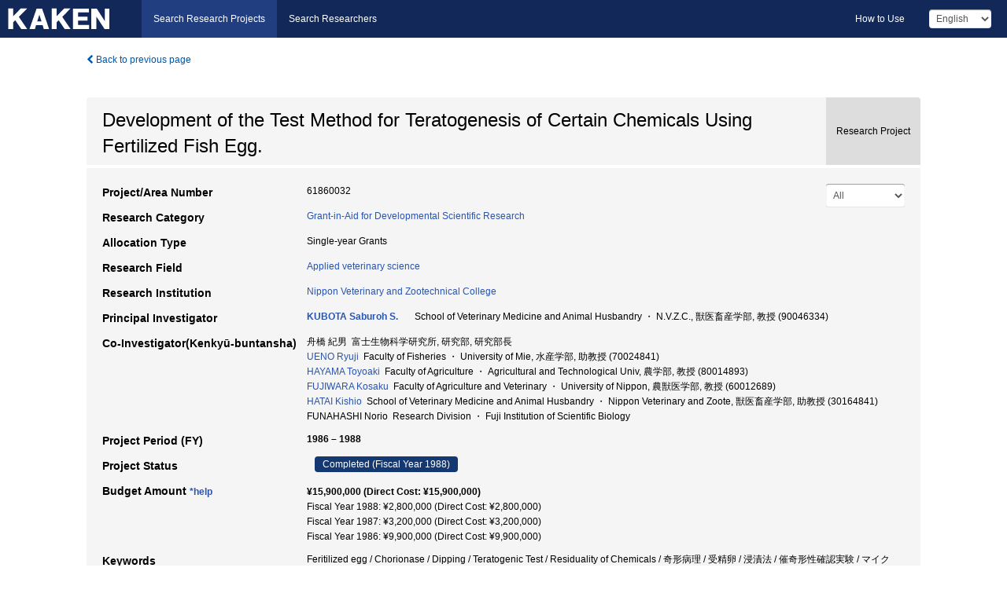

--- FILE ---
content_type: text/html; charset=utf-8
request_url: https://kaken.nii.ac.jp/en/grant/KAKENHI-PROJECT-61860032/
body_size: 8718
content:
<!DOCTYPE html>
<html>
  <head>
   
   <!-- Google Tag Manager -->
    <script nonce="pwuHU7rTUvv9V46IFh0L5w==">(function(w,d,s,l,i){w[l]=w[l]||[];w[l].push({'gtm.start':
    new Date().getTime(),event:'gtm.js'});var f=d.getElementsByTagName(s)[0],
    j=d.createElement(s),dl=l!='dataLayer'?'&l='+l:'';j.async=true;j.src=
    'https://www.googletagmanager.com/gtm.js?id='+i+dl;f.parentNode.insertBefore(j,f);
    })(window,document,'script','dataLayer','GTM-P9DX5R3K');</script>
    <!-- End Google Tag Manager -->
    
    <!-- meta -->
    <meta charset="UTF-8">
    <meta http-equiv="Pragma" content="no-cache" />
    <meta http-equiv="Cache-Control" content="no-cache" />
    <meta http-equiv="Cache-Control" content="no-store" />
    <meta http-equiv="Cache-Control" content="must-revalidate" />
    <meta http-equiv="Expires" content="0" />
    

<meta property="og:title" content="Development of the Test Method for Teratogenesis of Certain Chemicals Using Fertilized Fish Egg." />
<meta property="og:type" content="articl" />
<meta property="og:url" content="https://kaken.nii.ac.jp/grant/KAKENHI-PROJECT-61860032/" />
<meta property="og:site_name" content="KAKEN" />
<meta property="og:description" content="Taratogenesis of certain chemicals including several medicines was tested on fertilized fish eggs. A successful outcome of such a study will shorten the time required for the test of teratogenesis and enable us to avoid the use of homeothermic animals in the first screening stage of the test. Introduction of chemicals into the embryo was performed either by direct micro-injection of chemicals into fertilized eggs or by dipping them in solutions of chemicals. shortcomings of the micro-injection method, as we observed, were twofold : first, there was a displacement of yolk from the site of injection to the outside of the egg and, secondly, a complication in the injection procedure was inevitable when the choriion was thick; both leading to a loss of precision in the experi-mental outcome. The dipping method has its own problem that the permiability of chemicals through chorion depended on their molecular weights and/or chemicals properties. We therefore avoided micro-injection method and used the dipping method to study (1) softening and digestion of chorion and (2) the teratogenesis of chemicals of relatively of low molecular weight. In the first experiment we were successful in establishing a new procedure for the extraction of chorio-nase from killifish (Hi-Medaka), and in the second we discovered that each teratogenic chemicals induced on the ontogenical stage of the embryo. The amount of residual chemicals in the egg was also determined by a new analytical method with better precision." />
<meta property="og:locale" content="en_US" />

<link rel="alternate" href="https://kaken.nii.ac.jp/ja/grant/KAKENHI-PROJECT-61860032/" hreflang="ja" />

<meta name="description" content="Principal Investigator：KUBOTA Saburoh S., Project Period (FY)：1986 – 1988, Research Category：Grant-in-Aid for Developmental Scientific Research, Research Field：Applied veterinary science" />


    <link rel="shortcut icon" href="/static/images/favicon_kakenhi.ico" type="image/vnd.microsoft.ico" />
    <link rel="icon" href="/static/images/favicon_kakenhi.ico" type="image/vnd.microsoft.ico" />
    <!-- Bootstrap core CSS -->
    <link id="switch_style" href="/static/css/bootstrap-modal.css?1691548535" rel="stylesheet" />
    <!-- Custom styles for this template -->
    <link href="/static/css/chosentree.css?1697520787" rel="stylesheet" />
	<link href="/static/css/treeselect.css?1697520787" rel="stylesheet" />
    <link href="/static/css/cinii.css?1744347501" rel="stylesheet" />
    <link href="/static/css/dropzone.css?1691548535" rel="stylesheet" />
    <link href="/static/css/font-awesome.css?1691548535" rel="stylesheet" />
    <link href="/static/css/jquery-ui.min.css?1691548535" rel="stylesheet" />
    <link href="/static/css/box-flex.css?1691548535" rel="stylesheet" />

    <!-- HTML5 shim and Respond.js IE8 support of HTML5 elements and media queries -->
    <!--[if lt IE 9]>
    <script type="text/javascript" src="/static/js/html5shiv.js?1691548536"></script>
    <script type="text/javascript" src="/static/js/respond.min.js?1691548536"></script>
    <![endif]-->
    <script nonce="pwuHU7rTUvv9V46IFh0L5w==" type="text/javascript">
    //<![CDATA[
    var static_url="/static/";
    var fault_mode="False";

    
		var ga_search= false;
    
    //]]>

    if(navigator.userAgent.match(/(iPad)/)){
        document.write('<meta name="viewport" content="width=980">');
    }
    else{
        document.write('<meta name="viewport" content="width=device-width">');
    }
</script>


    <script type="text/javascript" src="/static/js/jquery.min.js?1691548536" ></script>
    <script type="text/javascript" src="/static/js/common.js?1691548535"></script>

    <!-- <script type="text/javascript" src="/static/js/changeDisplayMode.js?1691548535"></script>
 -->
    <script type="text/javascript" src="/static/js/jquery-ui.min.js?1691548536"></script>
    <script type="text/javascript" src="/static/js/search.js?1738040106"></script>
    <!--[if IE 8.0]>
      <link href="/static/css/cinii-ie8.css?1691548535" rel="stylesheet" type="text/css" />
    <![endif]-->
  <title>KAKEN &mdash; Research Projects | Development of the Test Method for Teratogenesis of Certain Chemicals Using Fertilized Fish Egg. (KAKENHI-PROJECT-61860032)</title>
  </head>
  <body class="kakenhi grants topscreen with_sidenavi en">
  

<!-- Google Tag Manager (noscript) -->
<noscript><iframe src="https://www.googletagmanager.com/ns.html?id=GTM-P9DX5R3K"
height="0" width="0" style="display:none;visibility:hidden"></iframe></noscript>
<!-- End Google Tag Manager (noscript) -->

<div id="content">
  <form id="search" method="post" action="." autoclass="form-signin" class="form-vertical"><input type='hidden' name='csrfmiddlewaretoken' value='ZDK24X5U9Kbtvi55mr7YO80PpgsuU87CTse101WsdFlN9FdvPmWF6GusbRbdJtBY' />
  <input type="hidden" name="lang" id="lang" value="en" />
  <input type="hidden" name="url_lang" id="url_lang" value="1" />
    
    <nav class="navbar navbar-header">
      <div class="navbar-topcontent">
        <!--ブランド名 ロゴ名の表示-->
        <a href="/en/index/" class="navbar-brand headerlogo"></a>
        <!--トグルボタンの設置-->
		<button class="navbar-toggler button-menu collapsed" type="button" data-bs-toggle="collapse" data-bs-target="#nav-content" aria-controls="nav-content" aria-expanded="false" aria-label="メニュー">
          <span class="navbar-toggler-icon"></span>
        </button>
        <button type="button" class="navbar-toggler button-search collapsed" data-bs-toggle="collapse" data-bs-target="#searchbox">
          Search
        </button>
        <div id="nav-content" class="collapse navbar-collapse headermenu">
        <ul class="nav navbar-nav menu-service-list btn-group">
        　<li class="active"><a href="/en/index/">Search Research Projects</a></li>
          <li><a href="https://nrid.nii.ac.jp/en/index/">Search Researchers</a></li>
          </ul>
          <ul class="nav navbar-nav menu-kaken-use-list btn-group">
            <li><a href="https://support.nii.ac.jp/kaken/howtouse/" target="_blank">How to Use</a></li>
          </ul>
          <ul class="nav navbar-nav menu-utility-list btn-group">
            
            
                <li class="menu-utility-item">
                  <select class="form-control" name="langChange" id="langChange">
                  
                    <option value="ja">Japanese</option>
                  
                    <option value="en" selected="selected">English</option>
                  
                  </select>
                </li>
            
          </ul>
        </div>
      </div>
    </nav>
  
<div class="container body-wrap" id="listings-page">

  <div class="listing-wrapper">
    <div class="clearfix">
      <ol class="breadcrumb">
        <li><a id="searchBack" class="link-page underline link_pointer"><i class="fa fa-chevron-left"></i> Back to previous page</a></li>
      </ol>
    </div>
    
    
    <div class="summary-area">
      


  
  
  
  
  
 
 
  

<div class="page-title project">
  <h1>Development of the Test Method for Teratogenesis of Certain Chemicals Using Fertilized Fish Egg.</h1>
  
  <div class="ptype project"><p>Research Project</p></div>
  
</div>
<div class="row listing-row">
  <div class="col-sm-12">
    
     <div class="year-tab">
       <select class="form-control input-sm" name="year" id="yearChange">
        
          <option value="" selected="selected">All</option>
        
          <option value="1988">Fiscal Year 1988</option>
        
          <option value="1987">Fiscal Year 1987</option>
        
          <option value="1986">Fiscal Year 1986</option>
        
          <option value="grantAwardInfo">grantAwardInfo</option>
        
       </select>
       <input type="hidden" id="base_path" value="/grant/KAKENHI-PROJECT-61860032/" />
     </div>
    
    
    <table class="summary-table">
    
    

	
		<tr><th>Project/Area Number</th><td>
    	
			61860032
    		</td></tr>
		
	
	
	
	

    <tr>
     <th>Research Category</th>
     <td>
      
    <p> 
        
        
      <a href="/en/search/?qc=Grant-in-Aid%20for%20Developmental%20Scientific%20Research" class="link-page underline">Grant-in-Aid for Developmental Scientific Research</a>
    
    </p>
     </td></tr>
    
    <!-- <tr><th>Japan Grant Number</th><td>JP61860032</td></tr> -->
    <tr><th>Allocation Type</th><td>Single-year Grants </td></tr>
    
    <tr><th>Research Field</th>
      <td>
      
      <a href="/en/search/?qd=%5BResearch%20Field%3AResearch%20Fields%5DAgriculture/Zootechnical%20science/Veterinary%20medical%20science/Applied%20veterinary%20science" class="link-page underline">Applied veterinary science</a>
      
        </td></tr>
    
    
    <tr><th>Research Institution</th><td><a href="/en/search/?qe=Nippon%20Veterinary%20and%20Life%20Science%20University" class="link-page underline">Nippon Veterinary and Zootechnical College</a> </td></tr>
    
      
        
          <tr><th><h3><strong>Principal Investigator</strong></h3></th>
          <td>
          <h4><span><a href="https://nrid.nii.ac.jp/en/nrid/1000090046334/">KUBOTA Saburoh S.</a></span>&nbsp;&nbsp;School of Veterinary Medicine and Animal Husbandry ・ N.V.Z.C.,&nbsp;獣医畜産学部,&nbsp;教授&nbsp;(90046334)</h4>
          </td></tr>
        
      
        
      
      
        
      
        
          <tr><th><strong>Co-Investigator(Kenkyū-buntansha)</strong></th>
          <td>
          舟橋 紀男&nbsp;&nbsp;富士生物科学研究所,&nbsp;研究部,&nbsp;研究部長
          <br />
          <a href="https://nrid.nii.ac.jp/en/nrid/1000070024841/">UENO Ryuji</a>&nbsp;&nbsp;Faculty of Fisheries ・ University of Mie,&nbsp;水産学部,&nbsp;助教授&nbsp;(70024841)
          <br />
          <a href="https://nrid.nii.ac.jp/en/nrid/1000080014893/">HAYAMA Toyoaki</a>&nbsp;&nbsp;Faculty of Agriculture ・ Agricultural and Technological Univ,&nbsp;農学部,&nbsp;教授&nbsp;(80014893)
          <br />
          <a href="https://nrid.nii.ac.jp/en/nrid/1000060012689/">FUJIWARA Kosaku</a>&nbsp;&nbsp;Faculty of Agriculture and Veterinary ・ University of Nippon,&nbsp;農獣医学部,&nbsp;教授&nbsp;(60012689)
          <br />
          <a href="https://nrid.nii.ac.jp/en/nrid/1000030164841/">HATAI Kishio</a>&nbsp;&nbsp;School of Veterinary Medicine and Animal Husbandry ・ Nippon Veterinary and Zoote,&nbsp;獣医畜産学部,&nbsp;助教授&nbsp;(30164841)
          <br />
          FUNAHASHI Norio&nbsp;&nbsp;Research Division ・ Fuji Institution of Scientific Biology
          </td></tr>
        
      
    
    
    <tr>
     <th>Project Period (FY)</th>
     <td>
      <span class="fiscal_year">1986&nbsp;&ndash;&nbsp;1988</span>
     </td>
    </tr>
    
    
    <tr>
     <th>Project Status</th>
     <td>
      <span class="pstatus">Completed&nbsp;(Fiscal Year 1988)</span>
     </td>
    </tr>
    
    
    
    	<tr><th>Budget Amount&nbsp;<a class="award_amount_help win_open" href="https://support.nii.ac.jp/kaken/project_details">*help</a></th>
    	<td>
    	 <h5>¥15,900,000 (Direct Cost: ¥15,900,000)</h5>
    	 
    	 Fiscal Year 1988: ¥2,800,000 (Direct Cost: ¥2,800,000)<br />
    	 
    	 Fiscal Year 1987: ¥3,200,000 (Direct Cost: ¥3,200,000)<br />
    	 
    	 Fiscal Year 1986: ¥9,900,000 (Direct Cost: ¥9,900,000)
    	 
    	 </td></tr>
    
    <tr><th>Keywords</th><td>Feritilized egg / Chorionase / Dipping / Teratogenic Test / Residuality of Chemicals / 奇形病理 / 受精卵 / 浸漬法 / 催奇形性確認実験 / マイクロインジェクター / 卵の保定 / アロンアルファ / 化学物質の回収率 / HPLC</td></tr>
    
    
    <tr>
      <th>Research Abstract</th>
      <td>
        <p>Taratogenesis of certain chemicals including several medicines was tested on fertilized fish eggs. A successful outcome of such a study will shorten the time required for the test of teratogenesis and enable us to avoid the use of homeothermic animals in the first screening stage of the test. Introduction of chemicals into the embryo was performed either by direct micro-injection of chemicals into fertilized eggs or by dipping them in solutions of chemicals. shortcomings of the micro-injection method, as we observed, were twofold : first, there was a displacement of yolk from the site of injection to the outside of the egg and, secondly, a complication in the injection procedure was inevitable when the choriion was thick; both leading to a loss of precision in the experi-mental outcome. The dipping method has its own problem that the permiability of chemicals through chorion depended on their molecular weights and/or chemicals properties. We therefore avoided micro-injection method and used the dipping method to study (1) softening and digestion of chorion and (2) the teratogenesis of chemicals of relatively of low molecular weight. In the first experiment we were successful in establishing a new procedure for the extraction of chorio-nase from killifish (Hi-Medaka), and in the second we discovered that each teratogenic chemicals induced on the ontogenical stage of the embryo. The amount of residual chemicals in the egg was also determined by a new analytical method with better precision.
        
        </p>
      </td>
    </tr>
    
    
   
    
    </table>
    
    
  </div>
</div>
    </div>
    
    
    
    <div class="details-heading"><h2>Report  </h2><span class="count">(3&nbsp;results)</span></div>
    <ul class="details-list">
    
      <li class="detail"><span class="list-title">1988</span>
      
       <span class="list-title"><a class="link-page underline" href="/en/report/KAKENHI-PROJECT-61860032/618600321988jisseki/">Annual Research Report</a></span>
      
      &nbsp;
      
       <span class="list-title"><a class="link-page underline" href="/en/report/KAKENHI-PROJECT-61860032/618600321988kenkyu_seika_hokoku_gaiyo/">Final Research Report Summary</a></span>
      
      
      
      </li>
     
      <li class="detail"><span class="list-title">1986</span>
      
       <span class="list-title"><a class="link-page underline" href="/en/report/KAKENHI-PROJECT-61860032/618600321986jisseki/">Annual Research Report</a></span>
      
      
      
      </li>
     
   </ul>
    
    
    <div class="details-heading" id="heading-tabs">
      <ul class="nav nav-tabs nav-justified" role="tablist">
      <li role="presentation"><a href="#tab1" data-bs-toggle="tab" role="tab" class="active"><h2>Research Products  </h2><span class="count">(<span id="product_cnt">1</span>&nbsp;results)</span></a></li>
      
      </ul>
    </div>
      <div id="myTabContent" class="tab-content">
        
        
        <div class="tab-pane in active" id="tab1">
          <div id="product_list">
            <input type="hidden" id="grant_id" value="KAKENHI-PROJECT-61860032" />
<input type="hidden" id="product_p_id" value="" />
<input type="hidden" id="record_set" value="kakenhi" />
<input type="hidden" id="cond_type" value="" />
<input type="hidden" id="cond_year" value="" />
<div class="conditions">
  <p>
   
   <a id="year-all" class="link_pointer disabled clicked">All</a>
   <a id="year-0000" class="link_pointer searchProductYear">Other</a>
  </p>
  
  <p>
    
    <a id="type-all" class="link_pointer disabled clicked">
    All</a>
    <a id="type-publication" class="link_pointer searchProductType">
    Publications
     (1&nbsp;results)
     
     </a>
  </p>
  
</div>

  <ul>
  
    <li>
        <div class="col-sm-12 accordion">
          
            <a class="accordion-toggle accordion-caret collapsed" data-bs-toggle="collapse" href="#product_1">
              <h4>[Publications]  窪田三朗: 窪田三朗:<span class="pull-right year"></span></h4>
            </a>
          
          
          <div id="product_1" class="accordion-body collapse">
          <ul class="list-unstyled">
          
          
              
              
              
          
          
          
          
          
          
          
          
          
          
          
          
          
          
          
          
          
          
          
          
          
          
          
          
          
          
          
          
          
          
          
          
          <li><h5 class="col-sm-12 col-md-1">Related Report</h5><div class="col-sm-12 col-md-10">
            
            
             <i class="fa fa-file"></i> <a class="link-page" href="/en/report/KAKENHI-PROJECT-61860032/618600321988jisseki/">1988  Annual Research Report</a>
            
            
            </div>
          </li>
          
          
          
        </ul>
      </div>
      
     </div>
    </li>
  
  </ul>

          </div>
        </div>
        
        
      </div>
    
  </div>
  <div class="listing-footer">
    <p class="footer-links"><strong>URL:&nbsp;</strong><input type="text" size="80" readonly="readonly" value="https://kaken.nii.ac.jp/grant/KAKENHI-PROJECT-61860032/" /></p>
   
    <div>
      <p class="pull-right">
      
        Published:&nbsp;1987-03-31&nbsp;&nbsp;
        Modified:&nbsp;2025-11-20&nbsp;&nbsp;
      
      
      </p>
    </div>
  </div>

</div><!--container-->

 </form>
</div><!-- #content -->

  
<div class="footer">
  <div class="footer-wrap">
      <div class="row">
          <div class="col-sm-8 col-xs-12">
              <p class="footer-links">
               
                  <a href="https://support.nii.ac.jp/kaken/" class="win_open active">Information</a>
               
                  <a href="https://support.nii.ac.jp/kaken/quicksearch" class="win_open">User Guide</a>
               
                  <a href="https://support.nii.ac.jp/kaken/faq/general" class="win_open">FAQ</a>
               
                  <a href="https://support.nii.ac.jp/news/kaken" class="win_open">News</a>
               
                  <a href="https://support.nii.ac.jp/kaken/about/terms" class="win_open">Terms of Use</a>
               
                  <a href="https://support.nii.ac.jp/kaken/kakenhi" class="win_open">Attribution of KAKENHI</a>
               
              </p>
          </div>
          <div class="col-sm-4 col-xs-12">
             <a class="pull-right" href="https://www.nii.ac.jp/" target="_blank"><strong>Powered by NII</strong></a>
             <a class="pull-right kakenhi-footer-logo" href="https://www.jsps.go.jp/" target="_blank"><img src="/static/images/kaken_footer_logo_en.png" alt="kakenhi" width="100" height="43" class="kakenhi logo" /></a>
          </div>
      </div>
  </div>
</div>

<!-- Bootstrap core JavaScript
================================================== -->
<!-- Placed at the end of the document so the pages load faster -->
<script type="text/javascript" src="/static/bootstrap/js/bootstrap.min.js?1697520787"></script>
<script type="text/javascript" src="/static/js/jquery.flot.js?1691548536"></script>
<script type="text/javascript" src="/static/js/dropzone.js?1691548536"></script>


</body>
</html>